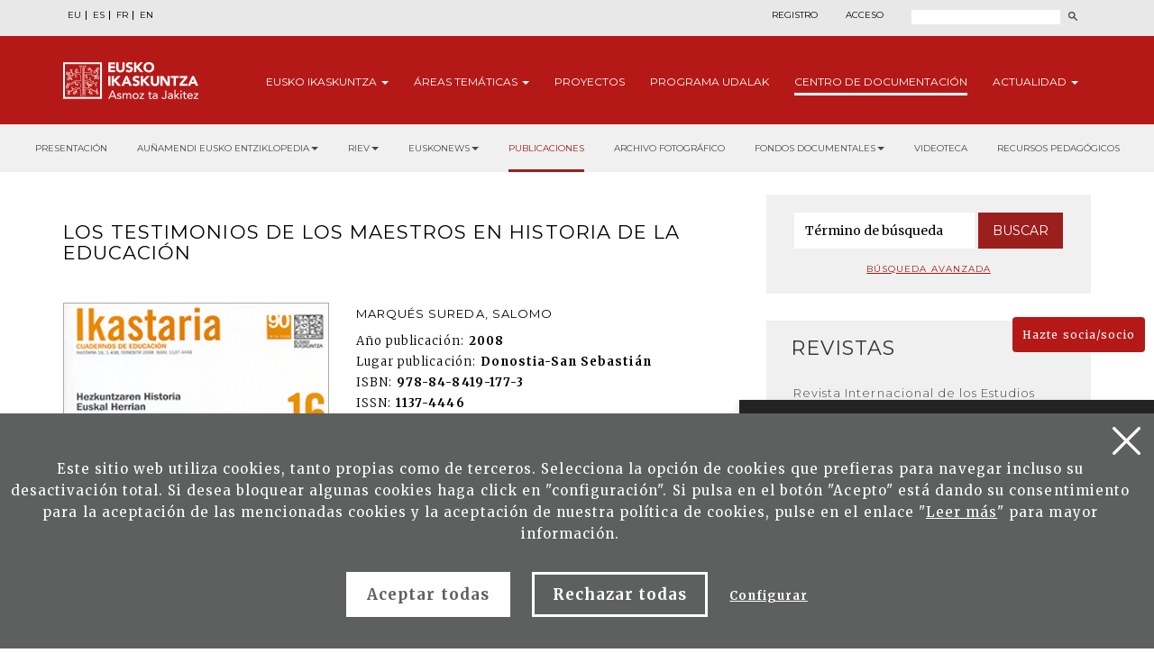

--- FILE ---
content_type: text/html; charset=UTF-8
request_url: http://www.eusko-ikaskuntza.eus/es/publicaciones/los-testimonios-de-los-maestros-en-historia-de-la-educacion/art-17749/
body_size: 12168
content:
<!DOCTYPE html>
<html lang="es-es">
  <head>
    <link href="https://fonts.googleapis.com/css?family=Merriweather:300,400,700|Montserrat:300,400,700&display=swap" rel="stylesheet" />
    <meta http-equiv="Content-Type" content="text/html; charset=utf-8" />
    <title>Los testimonios de los maestros en Historia de la Educaci&oacute;n | Eusko Ikaskuntza</title>
    <meta name="viewport" content="width=device-width, initial-scale=1.0" />

    <meta name="description" content="Los testimonios de los maestros en Historia de la Educaci&oacute;n" />

    <meta property="og:type" content="article" />
    <meta property="og:title" content="Los testimonios de los maestros en Historia de la Educaci&oacute;n" />
    <meta property="og:description" content="Hezkuntzaren Historia Euskal Herrian. Historia de la Educaci&oacute;n en el Pa&iacute;s Vasco" />
    <meta property="og:url" content="https://www.eusko-ikaskuntza.eus/es/argitalpenak/los-testimonios-de-los-maestros-en-historia-de-la-educacion/art-17749/" />
    <meta property="og:site_name" content="Eusko Ikaskuntza" />
    <meta property="og:image" content="https://www.eusko-ikaskuntza.eus/files/argitalpenak/ikastaria_16.png" />
    <meta property="og:image:width" content="1200" />
    <meta property="og:image:height" content="630" />

    <meta name="twitter:card" content="summary_large_image" />
    <meta name="twitter:title" content="Los testimonios de los maestros en Historia de la Educaci&oacute;n" />
    <meta name="twitter:description" content="Los testimonios de los maestros en Historia de la Educaci&oacute;n" />
    <meta name="twitter:image" content="https://www.eusko-ikaskuntza.eus/files/argitalpenak/ikastaria_16.png" />
    <meta name="twitter:site" content="@EI_SEV" />
    <meta name="twitter:creator" content="@EI_SEV" />

    <meta name="citation_title" content="Los testimonios de los maestros en Historia de la Educaci&oacute;n" />
    <meta name="citation_author" content="Marqu&eacute;s Sureda, Salomo" />
    <meta name="citation_journal_title" content="Los testimonios de los maestros en Historia de la Educaci&oacute;n" />
    <meta name="citation_date" content="2008" />
    <meta name="citation_isbn" content="978-84-8419-177-3" />
    <meta name="citation_issn" content="1137-4446" />
    <meta name="citation_language" content="es" />
    <meta name="citation_doi" content="" />
    <meta name="citation_publisher" content="Eusko Ikaskuntza" />
    <meta name="citation_fulltext_html_url" content="https://eusko-ikaskuntza.eus/es/argitalpenak/los-testimonios-de-los-maestros-en-historia-de-la-educacion/art-17749/" />

    <link rel="schema.DC" href="http://purl.org/dc/elements/1.1/" />
    <meta name="DC.title" content="Los testimonios de los maestros en Historia de la Educaci&oacute;n" />
    <meta name="DC.creator" content="Marqu&eacute;s Sureda, Salomo" />
    <meta name="DC.publisher" content="Eusko Ikaskuntza" />
    <meta name="DC.language" content="es" />
    <meta name="DC.date" content="2008" />
    <meta name="DC.type" scheme="DCMITYPE" content="Text" />
    <meta name="DC.identifier" content="ISBN:978-84-8419-177-3" />
    <meta name="DC.identifier" content="ISSN:1137-4446" />
    <meta name="DC.identifier" content="https://www.eusko-ikaskuntza.eus/es/argitalpenak/los-testimonios-de-los-maestros-en-historia-de-la-educacion/art-17749/" />
    <meta name="DC.identifier" content="" />
    <meta name="DC.subject" content="" />

    <link rel="shortcut icon" href="/img/favicon.ico" />
    <link rel="apple-touch-icon-precomposed" href="/img/ico/apple-touch-icon-precomposed.png" />
    <link rel="apple-touch-icon-precomposed" sizes="72x72" href="/img/ico/apple-touch-icon-72x72-precomposed.png" />
    <link rel="apple-touch-icon-precomposed" sizes="114x114" href="/img/ico/apple-touch-icon-114x114-precomposed.png" />
    <link rel="apple-touch-icon-precomposed" sizes="144x144" href="/img/ico/apple-touch-icon-144x144-precomposed.png" />

    <link href="/css/bootstrap.min.css" rel="stylesheet" media="screen" />

    <link href="/css/estiloak.css" rel="stylesheet" media="screen" />
    <link href="/css/imprimatu.css" rel="stylesheet" media="print" />

    <link href="/css/magnific-popup/magnific-popup.css?v=1.0.0" rel="stylesheet" media="screen" />

    <script src="https://code.jquery.com/jquery-2.0.0.min.js"></script>

    <script src="/js/jquery.magnific-popup.js"></script>

    <link rel="stylesheet" href="https://ajax.googleapis.com/ajax/libs/jqueryui/1.11.4/themes/smoothness/jquery-ui.css" />
    <script src="https://ajax.googleapis.com/ajax/libs/jqueryui/1.11.4/jquery-ui.min.js"></script>

    <script src="/js/ikaskuntza.js"></script>

    <script type="text/javascript">
      $(document).ready(function () {
        $(".popup-with-zoom-anim").magnificPopup({
          type: "inline",
          fixedContentPos: false,
          fixedBgPos: true,
          overflowY: "auto",
          closeBtnInside: true,
          preloader: false,
          midClick: true,
          removalDelay: 300,
          mainClass: "my-mfp-zoom-in",
        });
      });

      function descargar(opcion) {
        if (opcion == "pdf") document.location.href = "/files/artikuluak/";
        if (opcion == "epub") document.location.href = "/files/artikuluak/";
      }
    </script>
  </head>
  <body>
    <a href="#contenido" id="skip" accesskey="c">Ir directamente al contenido</a>

    <div id="wrap">
      <!-- Begin page content -->

      

<div class="cabecera">

<div class="fondo-gris fondo-gris-cabecera">
<div class="container">
<div class="row">

<div class="col-xs-12 col-sm-12 col-md-5">
<ul class="nav nav-pills nav-hizkuntzak">
<li role="presentation"><a href="/eu/argitalpenak/los-testimonios-de-los-maestros-en-historia-de-la-educacion/art-17749/" lang="eu" title="euskara">EU</a></li>
<li role="presentation"><a href="/es/publicaciones/los-testimonios-de-los-maestros-en-historia-de-la-educacion/art-17749/" lang="es" title="espa&ntilde;ol">ES</a></li>
<li role="presentation"><a href="/fr/publications/los-testimonios-de-los-maestros-en-historia-de-la-educacion/art-17749/" lang="fr" title="francaise">FR</a></li>
<li role="presentation"><a href="/en/publications/los-testimonios-de-los-maestros-en-historia-de-la-educacion/art-17749/" lang="en" title="english">EN</a></li>
</ul>
</div>

<div class="col-xs-12 col-sm-12 col-md-7">
<div class="menu-right">


<ul class="nav nav-pills nav-acceso">
<li role="presentation" class="registro"><a href="/es/usuarios/registro/">Registro</a></li>
<li role="presentation" class="acceso"><a href="/es/usuarios/"><span>Acceso</span></a></li>
</ul>





<script>
function bidali() {
var hi = $("#hi").val();
if (hi == "") hi = 0;
//alert(categoria +"--"+ estado +"--"+ ano);
var direccion = "/es/buscar/noticias/" + hi + "/ba-0/";
document.location.href = direccion;
}
$(document).keypress(function(e) {
if (e.which == 13) bidali();
});
</script>

<a href="/es/buscar/" class="buscar"><span>Buscar</span></a>
<form id="buscador" action="/es/buscar/" method="post" class="form-inline">
<label for="hi" class="sr-only">Buscar</label>
<input type="text" id="hi" name="hi" class="form-control">
<button class="btn" type="button" onClick="javascript:bidali();"></button>
</form>

</div>
</div>

</div>
</div>
</div>


<div class="fondo-rojo submenu-estatico">

    <button type="button" id="itxi">&times;</button>

<div class="container relativo">


<div class="submenu">
<div class="container">
<div class="row">
<div class="col-xs-12 col-sm-12 col-md-12 submenu-estatico">

<nav class="navbar navbar-default" role="navigation" id="submenumain">

<div class="navbar-header">
<button type="button" class="navbar-toggle" data-toggle="collapse" data-target=".navbar-ex1-collapse">
<span class="sr-only">Presentar navegaci&oacute;n</span>
<span class="icon-bar"></span>
<span class="icon-bar"></span>
<span class="icon-bar"></span> 
</button>
<a class="navbar-brand" href="/es/"><span>Eusko Ikaskuntza, asmoz ta jakitez</span></a>
</div>

<div class="collapse navbar-collapse navbar-ex1-collapse">

<ul class="nav navbar-nav navbar-right navbar-submenu">

<li class="dropdown"><a href="/es/sobre-eusko-ikaskuntza/0/a-1/" role="button" id="ikaskuntza" data-toggle="dropdown" aria-haspopup="true" aria-expanded="false" class="dropdown-toggle" class="dropdown-toggle" >Eusko <span> Ikaskuntza</span> <b class="caret"></b></a>
<ul class="dropdown-menu" aria-labelledby="ikaskuntza">
<li><a href="/es/sobre-eusko-ikakuntza/que-es-eusko-ikaskuntza/a-1/">&iquest;Qu&eacute; es Eusko Ikaskuntza?</a></li>
<li><a href="/es/sobre-eusko-ikakuntza/actividad/a-2/">Actividad</a></li>
<li><a href="/es/sobre-eusko-ikakuntza/historia/a-4/">Historia</a></li>
<li><a href="/es/sobre-eusko-ikakuntza/congresos/a-31/">Congresos</a></li>
<li><a href="/es/sobre-eusko-ikakuntza/premios/a-27/">Premios</a></li>
<li><a href="/es/sobre-eusko-ikakuntza/patrocinadores/a-5/">Patrocinadores</a></li>
<li><a href="/es/sobre-eusko-ikakuntza/prensa/a-6/">Prensa</a></li>
<li><a href="/es/sobre-eusko-ikakuntza/redes-sociales/a-10/">Redes Sociales</a></li>

</ul>
</li>



<li class="dropdown"><a href="/es/areas-tematicas/" role="button" id="tematicas" data-toggle="dropdown" aria-haspopup="true" aria-expanded="false" class="dropdown-toggle" >&Aacute;reas <span>tem&aacute;ticas</span> <b class="caret"></b></a>
<ul class="dropdown-menu" aria-labelledby="tematicas">
<li><a href="/es/areas-tematicas/imaginar-el-futuro/en-5/">Imaginar el futuro</a></li>
<li><a href="/es/areas-tematicas/realidad-socio-cultural/en-3/">Realidad socio-cultural</a></li>
<li><a href="/es/areas-tematicas/el-euskera-ante-el-futuro/en-4/">El euskera ante el futuro</a></li>
<li><a href="/es/areas-tematicas/estructura-socio-politica/en-2/">Estructura socio-pol&iacute;tica</a></li>
<li><a href="/es/areas-tematicas/socio-economia/en-1/">Socio-econom&iacute;a</a></li>

</ul>
</li>



<li><a href="/es/proyectos/">Proyectos</a></li>



<li><a href="/es/programa/udalak/en-9/">Programa <span>udalak</span></a></li>






<li class="active"><a href="/es/publicaciones/presentacion/" id="publicaciones" >Centro de <span>Documentaci&oacute;n</a></li>


<li class="dropdown"><a href="/es/noticias/" class="dropdown-toggle" role="button" id="noticias" data-toggle="dropdown" aria-haspopup="true" aria-expanded="false" >Actualidad <b class="caret"></b></a>
<ul class="dropdown-menu" aria-labelledby="noticias">
<li><a href="/es/noticias/">Noticias</a></li>
<li><a href="/es/eventos/">Agenda</a></li>
</ul>
</li>


</ul>

</div>

</nav>

</div>
</div>
</div>
</div>



</div>



</div>



<div class="fondo-submenu-gris">
<ul class="nav nav-submenu" id="nav-submenu">

 
 <li role="presentation"><a href="/es/publicaciones/presentacion/">Presentación</a></li>
 
 

 <li class="dropdown funtsak funtsak-ezkerrean">
	<a href="#" class="dropdown-toggle" id="dropdownMenu1" data-toggle="dropdown" aria-haspopup="true" aria-expanded="true">Auñamendi Eusko Entziklopedia<span class="caret"></span></a>
	<div class="dropdown-menu" aria-labelledby="dropdownMenu1">
		<a href="https://aunamendi.eusko-ikaskuntza.eus/es/">
			<dl>
				<dt>AUÑAMENDI EUSKO ENTZIKLOPEDIA</dt>
				<dd class="izen">FONDO BERNARDO ESTORNÉS LASA</dd>
				<dd>Auñamendi Eusko Entziklopledia - Fondo Bernardo Estornés Lasa es un proyecto que pretende conectar la tradición, el presente y el futuro de Euskal Herria</dd>
				<dd class="lotura-bezala"><span></span>IR AL SITIO WEB</dd>
			</dl>
		</a>
	</div>
</li>


<li class="dropdown funtsak funtsak-ezkerrean">
	<a href="#" class="dropdown-toggle" id="dropdownMenu1" data-toggle="dropdown" aria-haspopup="true" aria-expanded="true">RIEV<span class="caret"></span></a>
	<div class="dropdown-menu" aria-labelledby="dropdownMenu1">
		<a href="https://www.eusko-ikaskuntza.eus/es/riev/">
			<dl>
				<dt><img src="/img/riev.svg" alt="Riev"></dt>
				<dd class="izen">REVISTA INTERNACIONAL DE LOS ESTUDIOS VASCOS</dd>
				<dd>El objetivo de esta revista semestral es servir de lugar de encuentro para reflexiones y debate de ideas, tendencias y teorías científicas de diferentes disciplinas.</dd>
				<dd class="lotura-bezala"><span></span>IR AL SITIO WEB</dd>
			</dl>
		</a>
	</div>
</li>

<li class="dropdown funtsak funtsak-ezkerrean">
	<a href="#" class="dropdown-toggle" id="dropdownMenu1" data-toggle="dropdown" aria-haspopup="true" aria-expanded="true">Euskonews<span class="caret"></span></a>
	<div class="dropdown-menu" aria-labelledby="dropdownMenu1">
		<a href="https://www.euskonews.eus" target="_blank">
			<dl class="titular">
				<dt><img src="/img/logo-news.png" alt="Euskonews"></dt>
				<dd class="izen">20 AÑOS DIFUNDIENDO LA CULTURA VASCA</dd>
				<dd>Semanario electrónico editado por Eusko Ikaskuntza sobre cultura y ciencia vasca</dd>
				<dd class="lotura-bezala"><span></span>IR AL SITIO WEB</dd>
			</dl>
		</a>
	</div>
</li>



<li role="presentation" class="active"><a href="/es/publicaciones/">Publicaciones</a></li>




<li role="presentation"><a href="/es/fondo-documental/fondo-multimedia/">Archivo fotográfico</a></li>





<li class="dropdown funtsak">
	<a href="#" class="dropdown-toggle" id="dropdownMenu1" data-toggle="dropdown" aria-haspopup="true" aria-expanded="true">Fondos documentales<span class="caret"></span></a>
	<div class="dropdown-menu" aria-labelledby="dropdownMenu1">
		<div class="drop-submenu">
			<a href="/es/fondo-documental/fondos-documentales/" class="funtsa-ikusi">
				<p>Archivo histórico de Eusko Ikaskuntza</p>
				<p>Irujo</p>
				<p>Apraiz</p>
				<p>Arizmendiarreta</p>
				<p>Lekuona</p>
				<p>Feva</p>
				<p class="lotura-bezala">Ver el fondo</p>
			</a>
			<ul class="nav nav-pills nav-stacked">
				<li><a href="/es/fondo-documental/cultura-vasca-prensa/">Cultura vasca en la prensa</a></li>
				<li><a href="/es/fondo-documental/cancionero-vasco/">Cancionero vasco</a></li>
				<li><a href="/es/solasaldiak/">Solasaldiak</a></li>
				<li><a href="/es/urteko-galdera/">Urteko galdera</a></li>
				<li><a href="https://www.barandiaranfundazioa.eus/" target="_blank">Fondo José Miguel de <span>Barandiaran</span></a></li>
			</ul>
		</div>
	</div>
</li>



<li role="presentation"><a href="/es/publicaciones/videoteca/">Videoteca</a></li>





<li role="presentation"><a href="/es/publicaciones/recursos-pedagogicos/">Recursos pedagógicos</a></li>






</ul>
</div>



</div>

      <section role="main" id="contenido">
        <div class="container">
          <div class="row row-margen">
            <div class="col-xs-12 col-sm-7 col-md-8">
              <h1 class="txiki txiki-articulo">Los testimonios de los maestros en Historia de la Educaci&oacute;n</h1>

              <div class="row">
                <div class="col-xs-12 col-sm-5 col-md-5 portada">
                  <img src="/files/argitalpenak/ikastaria_16.png" width="100%" alt="Hezkuntzaren Historia Euskal Herrian. Historia de la Educaci&oacute;n en el Pa&iacute;s Vasco" />
                </div>

                <div class="col-xs-12 col-sm-7 col-md-7">
                  <p class="izena">Marqu&eacute;s Sureda, Salomo</p>
                  <dl>
                    
                    <dt>A&ntilde;o publicaci&oacute;n:</dt>
                    <dd>2008</dd>
                    
                    
                    <dt>Lugar publicaci&oacute;n:</dt>
                    <dd>Donostia-San Sebasti&aacute;n</dd>
                    
                    
                    
                    
                    <dt>ISBN:</dt>
                    <dd>978-84-8419-177-3</dd>
                    
                    
                    <dt>ISSN:</dt>
                    <dd>1137-4446</dd>
                    
                    <!--
<dt>Publicaci&oacute;n</dt><dd>Donostia-San Sebastián : Eusko Ikaskuntza, 2015</dd>
<dt>Ejemplar:</dt><dd>201</dd>
<dt>Idioma</dt><dd>Gaztelera<br /></dd>
<dt>P&aacute;gina</dt><dd>8 - 40</dd>
<dt>ISBN:</dt><dd>978-84-8419-121-6</dd>
-->
                  </dl>

                  

                  

                  
                  <!--INICIO_CON_LO GIN-->
                  <p class="text-center"><a href="http://www.eusko-ikaskuntza.eus/PDFAnlt/ikas/16/16047061.pdf" target="_blank" class="btn btn-formulario row-margen-arriba" onclick="ga('send', 'event', 'Catalogo_Publicacion', 'Descargar', 'art-Los testimonios de los maestros en Historia de la Educaci&oacute;n - Documento pdf');">Descargar pdf</a></p>
                  <!--FIN_CON_LO GIN-->
                  <!--INICIO_SIN_LOGIN-><p class="text-center"><a href="#small-dialog" class="btn btn-formulario row-margen-arriba popup-with-zoom-anim" onclick="ga('send', 'event', 'Catalogo_Publicacion', 'Descargar', 'art-Los testimonios de los maestros en Historia de la Educaci&oacute;n - Documento pdf');">Descargar pdf</a></p><!-FIN_SIN_LOGIN-->
                  

                  

                  
                </div>
              </div>

              <div class="row">
                <div class="col-xs-12 col-sm-12 col-md-12">
                  <h2>Resumen</h2>

                  Se explica la experiencia llevada a cabo en la Universitat de Girona. Las entrevistas a maestros republicanos exiliados y depurados as&iacute; como a los de las primeras d&eacute;cadas del franquismo permiten, gracias al testimonio oral, completar el conocimiento de la realidad escolar que proporciona la documentaci&oacute;n escrita y profundizar en algunos temas concretos como la historia, la lengua y la cultura catalana.

                  <div id="small-dialog" class="zoom-anim-dialog mfp-hide popup-artikulua">
                    <h2 class="h2-popup text-center">Reg&iacute;strate y desc&aacute;rgate las publicaciones de Eusko Ikaskuntza</h2>
                    <p class="text-center"><a href="/es/usuarios/registro/" class="btn btn-rojo" onclick="ga('send', 'event', 'Registro', 'Formulario', 'Registro desde publicacion Los testimonios de los maestros en Historia de la Educaci&oacute;n');">Reg&iacute;strate</a></p>
                    <p class="text-center yaregistrado">Ya estoy registrado. <a href="/es/usuarios/">Iniciar sesi&oacute;n</a></p>
                  </div>

                  <div class="row">
                    <div class="col-xs-12 col-sm-12 col-md-12 text-right">
                      <span class="compartir">Compartir:</span>

                      <div class="a2a_kit a2a_default_style">
                        <a class="a2a_button_facebook"><img src="/img/share-facebook.svg" alt="Facebook" /></a>
                        <a class="a2a_button_twitter"><img src="/img/share-twitter.svg" alt="Twitter" /></a>

                        <a class="a2a_button_whatsapp"><img src="/img/share-whatsapp.png" alt="Whatsapp" /></a>
                      </div>

                      <script type="text/javascript" src="//static.addtoany.com/menu/page.js"></script>
                    </div>
                  </div>

                  <div class="row">
                    <div class="col-xs-12 col-sm-12 col-md-12 text-center">
                      
                    </div>
                  </div>
                </div>
              </div>
            </div>

            <div class="col-xs-12 col-sm-5 col-md-4">
              <div class="panel panel-colabora panel-prensa panel-buscador">
<div class="panel-heading">
<h2 class="panel-title">Buscador</h2>
</div>
<div class="panel-body panel-body-categoria text-center">

<script>
function bidali2(){
	var hi2 = $("#hi2").val();
	if (hi2 == "") hi2 = 0;
	//alert("--"+ hi2 +"--");
	var direccion="/es/buscar/articulos/" + hi2 + "/br-0/";
	document.location.href=direccion;
}
</script>

<form action="javascript:bidali2();" id="buscador-publicacion" class="form-inline">
<div class="form-group">
<label class="sr-only" for="hi2">Palabra</label>
<input type="text" class="form-control" id="hi2" placeholder="T&eacute;rmino de b&uacute;squeda" name="hi2" value="">
</div>
<button type="button" class="btn btn-formulario" onClick="javascript:bidali2();">Buscar</button>
</form>

<a href="/es/publicaciones/buscar/" class="busqueda-avanzada">B&uacute;squeda avanzada</a>

</div>
</div>

<div class="panel-group panel-group-lateral" id="accordion" role="tablist" aria-multiselectable="true">


<div class="panel panel-default" id="panel33">
    <div class="panel-heading" role="tab" id="headingOne33">
        <h2 class="panel-title">
            <a role="button" data-toggle="collapse" data-parent="#accordion" href="#33" aria-expanded="true" aria-controls="collapseOne">
                Revistas<span class="glyphicon glyphicon-publicacion"></span>
            </a>
        </h2>
    </div>
    <div id="33" class="panel-collapse collapse in" role="tabpanel" aria-labelledby="headingOne">
        <div class="panel-body">
            <nav>
                <ul class="nav nav-pills nav-stacked nav-publicaciones">
                    <li role="presentation"><a href="/es/publicaciones/revista-internacional-de-los-estudios-vascos-riev/bi-128/">Revista Internacional de los Estudios Vascos, RIEV</a></li>
<li role="presentation"><a href="/es/publicaciones/eleria-euskal-herriko-legelarien-aldizkaria/bi-109/">Eleria, Euskal Herriko Legelarien Aldizkaria</a></li>
<li role="presentation"><a href="/es/publicaciones/azkoaga-cuadernos-de-ciencias-sociales-y-economicas-/bi-705/">Azkoaga. Cuadernos de Ciencias Sociales y Econ&oacute;micas </a></li>
<li role="presentation"><a href="/es/publicaciones/azpilcueta-cuadernos-de-derecho/bi-710/">Azpilcueta. Cuadernos de Derecho</a></li>
<li role="presentation"><a href="/es/publicaciones/formula-cuadernos-de-ciencias-fisico-quimicas-y-matematicas-/bi-730/">Formula. Cuadernos de Ciencias F&iacute;sico-Qu&iacute;micas y Matem&aacute;ticas </a></li>
<li role="presentation"><a href="/es/publicaciones/ikastaria-cuadernos-de-educacion/bi-715/">Ikastaria. Cuadernos de Educaci&oacute;n</a></li>
<li role="presentation"><a href="/es/publicaciones/ikusgaiak-cuadernos-de-cinematografia/bi-755/">Ikusgaiak. Cuadernos de Cinematograf&iacute;a</a></li>
<li role="presentation"><a href="/es/publicaciones/isturitz-cuadernos-de-prehistoria-arqueologia/bi-765/">Isturitz. Cuadernos de Prehistoria-Arqueolog&iacute;a</a></li>
<li role="presentation"><a href="/es/publicaciones/jentilbaratz-cuadernos-de-folklore/bi-725/">Jentilbaratz. Cuadernos de Folklore</a></li>
<li role="presentation"><a href="/es/publicaciones/mediatika-cuadernos-de-medios-de-comunicacion/bi-700/">Mediatika. Cuadernos de Medios de Comunicaci&oacute;n</a></li>
<li role="presentation"><a href="/es/publicaciones/musiker-cuadernos-de-musica/bi-750/">Musiker. Cuadernos de M&uacute;sica</a></li>
<li role="presentation"><a href="/es/publicaciones/naturzale-cuadernos-de-ciencias-naturales/bi-740/">Naturzale. Cuadernos de Ciencias Naturales</a></li>
<li role="presentation"><a href="/es/publicaciones/oihenart-cuadernos-de-lengua-y-literatura/bi-760/">Oihenart. Cuadernos de Lengua y Literatura</a></li>
<li role="presentation"><a href="/es/publicaciones/ondare-cuadernos-de-artes-plasticas-y-monumentales/bi-745/">Ondare. Cuadernos de Artes Pl&aacute;sticas y Monumentales</a></li>
<li role="presentation"><a href="/es/publicaciones/osasunaz-cuadernos-de-ciencias-de-la-salud/bi-735/">Osasunaz. Cuadernos de Ciencias de la Salud</a></li>
<li role="presentation"><a href="/es/publicaciones/vasconia-cuadernos-de-historia-geografia/bi-770/">Vasconia. Cuadernos de Historia-Geograf&iacute;a</a></li>
<li role="presentation"><a href="/es/publicaciones/zainak-cuadernos-de-antropologia-etnografia/bi-720/">Zainak. Cuadernos de Antropolog&iacute;a-Etnograf&iacute;a</a></li>

                </ul>
            </nav>
        </div>
    </div>
</div>

<div class="panel panel-default" id="panel1">
    <div class="panel-heading" role="tab" id="headingOne1">
        <h2 class="panel-title">
            <a role="button" data-toggle="collapse" data-parent="#accordion" href="#1" aria-expanded="true" aria-controls="collapseOne">
                Colecciones<span class="glyphicon glyphicon-publicacion"></span>
            </a>
        </h2>
    </div>
    <div id="1" class="panel-collapse collapse" role="tabpanel" aria-labelledby="headingOne">
        <div class="panel-body">
            <nav>
                <ul class="nav nav-pills nav-stacked nav-publicaciones">
                    <li role="presentation"><a href="/es/publicaciones/urteko-galdera/bi-24056/">Urteko Galdera</a></li>
<li role="presentation"><a href="/es/publicaciones/riev-cuadernos/bi-24054/">Riev Cuadernos</a></li>
<li role="presentation"><a href="/es/publicaciones/fuentes-documentales-medievales-del-pais-vasco/bi-127/">Fuentes Documentales Medievales del Pa&iacute;s Vasco</a></li>
<li role="presentation"><a href="/es/publicaciones/congresos-de-estudios-vascos/bi-129/">Congresos de Estudios Vascos</a></li>
<li role="presentation"><a href="/es/publicaciones/coleccion-barandiaran/bi-106/">Colecci&oacute;n Barandiaran</a></li>
<li role="presentation"><a href="/es/publicaciones/cuadernos-del-centro-de-documentacion-de-historia-contemporanea-del-pais-vasco/bi-666/">Cuadernos del Centro de Documentaci&oacute;n de Historia Contempor&aacute;nea del Pa&iacute;s Vasco</a></li>
<li role="presentation"><a href="/es/publicaciones/lankidetzan/bi-107/">Lankidetzan</a></li>
<li role="presentation"><a href="/es/publicaciones/partituras/bi-669/">Partituras</a></li>
<li role="presentation"><a href="/es/publicaciones/premio-eusko-ikaskuntza-laboral-kutxa-de-humanidades-cultura-artes-y-ciencias-sociales/bi-667/">Premio Eusko Ikaskuntza-Laboral Kutxa de Humanidades, Cultura, Artes y Ciencias Sociales</a></li>
<li role="presentation"><a href="/es/publicaciones/premio-manuel-lekuona/bi-108/">Premio Manuel Lekuona</a></li>
<li role="presentation"><a href="/es/publicaciones/global-entrepreneurship-monitor/bi-24055/">Global Entrepreneurship Monitor</a></li>
<li role="presentation"><a href="/es/publicaciones/obras-completas-del-padre-donostia/bi-24059/">Obras completas del Padre Donostia</a></li>

                </ul>
            </nav>
        </div>
    </div>
</div>

<div class="panel panel-default" id="panel3">
    <div class="panel-heading" role="tab" id="headingOne3">
        <h2 class="panel-title">
            <a role="button" data-toggle="collapse" data-parent="#accordion" href="#3" aria-expanded="true" aria-controls="collapseOne">
                Monograf&iacute;as<span class="glyphicon glyphicon-publicacion"></span>
            </a>
        </h2>
    </div>
    <div id="3" class="panel-collapse collapse" role="tabpanel" aria-labelledby="headingOne">
        <div class="panel-body">
            <nav>
                <ul class="nav nav-pills nav-stacked nav-publicaciones">
                    <li role="presentation"><a href="/es/publicaciones/censos-archivos-y-bibliotecas/bi-24057/">Censos Archivos y Bibliotecas</a></li>
<li role="presentation"><a href="/es/publicaciones/monografias-de-ei/bi-24052/">Monograf&iacute;as de EI</a></li>
<li role="presentation"><a href="/es/publicaciones/monografias-otras-editoriales/bi-24053/">Monograf&iacute;as otras editoriales</a></li>
<li role="presentation"><a href="/es/publicaciones/videos/bi-24058/">V&iacute;deos</a></li>

                </ul>
            </nav>
        </div>
    </div>
</div>

<div class="panel panel-default" id="panel5">
    <div class="panel-heading" role="tab" id="headingOne5">
        <h2 class="panel-title">
            <a role="button" data-toggle="collapse" data-parent="#accordion" href="#5" aria-expanded="true" aria-controls="collapseOne">
                Publicaciones corporativas<span class="glyphicon glyphicon-publicacion"></span>
            </a>
        </h2>
    </div>
    <div id="5" class="panel-collapse collapse" role="tabpanel" aria-labelledby="headingOne">
        <div class="panel-body">
            <nav>
                <ul class="nav nav-pills nav-stacked nav-publicaciones">
                    <li role="presentation"><a href="/es/publicaciones/monografias/bi-16011/">Monograf&iacute;as</a></li>
<li role="presentation"><a href="/es/publicaciones/memorias/bi-16012/">Memorias</a></li>
<li role="presentation"><a href="/es/publicaciones/catalogos-de-publicaciones/bi-16013/">Cat&aacute;logos de Publicaciones</a></li>
<li role="presentation"><a href="/es/publicaciones/asmoz-ta-jakitez/bi-16014/">Asmoz ta Jakitez</a></li>
<li role="presentation"><a href="/es/publicaciones/atejoka/bi-17294/">Atejoka</a></li>
<li role="presentation"><a href="/es/publicaciones/eusko-ikaskuntzaren-deia-boletin-de-la-sociedad-de-estudios-vascos/bi-21833/">Eusko Ikaskuntzaren Deia. Bolet&iacute;n de la Sociedad de Estudios Vascos</a></li>

                </ul>
            </nav>
        </div>
    </div>
</div>

<div class="panel panel-default" id="panel6">
    <div class="panel-heading" role="tab" id="headingOne6">
        <h2 class="panel-title">
            <a role="button" data-toggle="collapse" data-parent="#accordion" href="#6" aria-expanded="true" aria-controls="collapseOne">
                Publicaciones electr&oacute;nicas<span class="glyphicon glyphicon-publicacion"></span>
            </a>
        </h2>
    </div>
    <div id="6" class="panel-collapse collapse" role="tabpanel" aria-labelledby="headingOne">
        <div class="panel-body">
            <nav>
                <ul class="nav nav-pills nav-stacked nav-publicaciones">
                    <li role="presentation"><a href="/es/publicaciones/euskonews/bi-6718/">Euskonews</a></li>
<li role="presentation"><a href="/es/publicaciones/congresos-de-estudios-vascos/bi-6719/">Congresos de Estudios Vascos</a></li>
<li role="presentation"><a href="/es/publicaciones/recursos-pedagogicos/bi-6720/">Recursos Pedag&oacute;gicos</a></li>
<li role="presentation"><a href="/es/publicaciones/varios/bi-6721/">Varios</a></li>

                </ul>
            </nav>
        </div>
    </div>
</div>

<div class="panel panel-default" id="panel7">
    <div class="panel-heading" role="tab" id="headingOne7">
        <h2 class="panel-title">
            <a role="button" data-toggle="collapse" data-parent="#accordion" href="#7" aria-expanded="true" aria-controls="collapseOne">
                Juan Garmendia Larra&ntilde;aga<span class="glyphicon glyphicon-publicacion"></span>
            </a>
        </h2>
    </div>
    <div id="7" class="panel-collapse collapse" role="tabpanel" aria-labelledby="headingOne">
        <div class="panel-body">
            <nav>
                <ul class="nav nav-pills nav-stacked nav-publicaciones">
                    <li role="presentation"><a href="/es/publicaciones/artesania/bi-16000/">Artesan&iacute;a</a></li>
<li role="presentation"><a href="/es/publicaciones/carnavales/bi-16001/">Carnavales</a></li>
<li role="presentation"><a href="/es/publicaciones/fiestas/bi-16002/">Fiestas</a></li>
<li role="presentation"><a href="/es/publicaciones/juegos/bi-16003/">Juegos</a></li>
<li role="presentation"><a href="/es/publicaciones/mitos-y-leyendas/bi-16004/">Mitos y leyendas</a></li>
<li role="presentation"><a href="/es/publicaciones/etnografia/bi-16005/">Etnograf&iacute;a</a></li>
<li role="presentation"><a href="/es/publicaciones/medicina-popular/bi-16006/">Medicina Popular</a></li>
<li role="presentation"><a href="/es/publicaciones/ritos-funerarios/bi-16007/">Ritos funerarios</a></li>
<li role="presentation"><a href="/es/publicaciones/lexico-etnografico/bi-16008/">L&eacute;xico etnogr&aacute;fico</a></li>
<li role="presentation"><a href="/es/publicaciones/historia/bi-16009/">Historia</a></li>
<li role="presentation"><a href="/es/publicaciones/escritos-sobre-juan-garmendia-larranaga/bi-16010/">Escritos sobre Juan Garmendia Larra&ntilde;aga</a></li>

                </ul>
            </nav>
        </div>
    </div>
</div>

</div>

<div class="panel panel-colabora panel-prensa">
<div class="panel-heading">
<h2 class="panel-title">Materias</h2>
</div>
<div class="panel-body panel-body-categoria">
<nav>
<ul class="nav nav-pills nav-stacked nav-publicaciones">


<li role="presentation"><a href="/es/publicaciones/etica/todas/ga-600-0-0/">&Eacute;tica (6)</a></li>
<li role="presentation"><a href="/es/publicaciones/antropologia/todas/ga-100-0-0/">Antropolog&iacute;a (1258)</a></li>
<li role="presentation"><a href="/es/publicaciones/astronomia-y-astrofisica/todas/ga-300-0-0/">Astronom&iacute;a y astrof&iacute;sica (4)</a></li>
<li role="presentation"><a href="/es/publicaciones/ciencia-politica/todas/ga-2200-0-0/">Ciencia pol&iacute;tica (324)</a></li>
<li role="presentation"><a href="/es/publicaciones/ciencias-agronomicas/todas/ga-1700-0-0/">Ciencias agron&oacute;micas (23)</a></li>
<li role="presentation"><a href="/es/publicaciones/ciencias-de-la-tierra-y-del-espacio/todas/ga-1400-0-0/">Ciencias de la Tierra y del espacio (36)</a></li>
<li role="presentation"><a href="/es/publicaciones/ciencias-de-la-vida/todas/ga-400-0-0/">Ciencias de la vida (168)</a></li>
<li role="presentation"><a href="/es/publicaciones/ciencias-de-las-artes-y-las-letras/todas/ga-200-0-0/">Ciencias de las artes y las letras (1299)</a></li>
<li role="presentation"><a href="/es/publicaciones/ciencias-economicas/todas/ga-2100-0-0/">Ciencias econ&oacute;micas (136)</a></li>
<li role="presentation"><a href="/es/publicaciones/ciencias-juridicas-leyes/todas/ga-2400-0-0/">Ciencias jur&iacute;dicas. Leyes (109)</a></li>
<li role="presentation"><a href="/es/publicaciones/ciencias-tecnologicas/todas/ga-2300-0-0/">Ciencias tecnol&oacute;gicas (380)</a></li>
<li role="presentation"><a href="/es/publicaciones/demografia/todas/ga-500-0-0/">Demograf&iacute;a (27)</a></li>
<li role="presentation"><a href="/es/publicaciones/fisica/todas/ga-800-0-0/">F&iacute;sica (14)</a></li>
<li role="presentation"><a href="/es/publicaciones/filosofia/todas/ga-700-0-0/">Filosof&iacute;a (31)</a></li>
<li role="presentation"><a href="/es/publicaciones/geografia/todas/ga-900-0-0/">Geograf&iacute;a (74)</a></li>
<li role="presentation"><a href="/es/publicaciones/historia/todas/ga-1000-0-0/">Historia (1714)</a></li>
<li role="presentation"><a href="/es/publicaciones/logica/todas/ga-1300-0-0/">L&oacute;gica (1)</a></li>
<li role="presentation"><a href="/es/publicaciones/linguistica/todas/ga-1100-0-0/">Ling&uuml;&iacute;stica (569)</a></li>
<li role="presentation"><a href="/es/publicaciones/matematicas/todas/ga-1500-0-0/">Matem&aacute;ticas (3)</a></li>
<li role="presentation"><a href="/es/publicaciones/medicina/todas/ga-1600-0-0/">Medicina (182)</a></li>
<li role="presentation"><a href="/es/publicaciones/pedagogia/todas/ga-1800-0-0/">Pedagog&iacute;a (258)</a></li>
<li role="presentation"><a href="/es/publicaciones/psicologia/todas/ga-1900-0-0/">Psicolog&iacute;a (23)</a></li>
<li role="presentation"><a href="/es/publicaciones/quimica/todas/ga-1200-0-0/">Qu&iacute;mica (16)</a></li>
<li role="presentation"><a href="/es/publicaciones/sociologia/todas/ga-2000-0-0/">Sociolog&iacute;a (305)</a></li>



<!--
<li role="presentation"><a href="#">Antropolog&iacute;a (1527)</a>
<ul>
<li role="presentation"><a href="#">Antropolog&iacute;a cultural</a></li>
<li role="presentation"><a href="#">Antropolog�a</a></li>
<li role="presentation"><a href="#">Etnograf�a y Etnolog�a</a></li>
<li role="presentation"><a href="#">Otras especialidades antropol�gicas</a></li>
</ul>
</li>
-->
</ul>
</nav>
</div>
</div>


            </div>
          </div>
        </div>
      </section>

      <div class="fondo-conecta">
        <div class="container">
          <div class="row">
            <div class="col-xs-12 col-sm-10 col-md-8 col-sm-offset-1 col-md-offset-2 text-center">
              <h2>Asmoz eta jakitez</h2>
              <p class="big-foot">No te pierdas toda la actualidad de Eusko Ikaskuntza</p>
              <p><a href="/es/noticias/" class="btn btn-rojo">Noticias</a></p>
            </div>
          </div>
        </div>
      </div>
    </div>

    <p>
  <a href="/es/usuarios/hazte-socio/" class="btn btn-haztesocio">Hazte socia/socio</a>
</p>

<footer role="contentinfo">
  <div id="footer">
    <div class="contacta">
      <div class="container">
        <div class="row">
          <div class="col-xs-12 col-sm-12 col-md-8">
            <div class="row">
              <div class="col-xs-12 col-sm-7 col-md-7 hazte-socio">
                <h2>Colabora con Eusko Ikaskuntza</h2>

                <p>
                  <a href="/es/usuarios/hazte-socio/" class="btn btn-pie">Hazte socia/socio<span class="glyphicon glyphicon-flecha-pie"></span> </a>
                </p>
                <p>
                  <a href="/es/usuarios/colabora/" class="btn btn-pie">Ayúdanos económicamente<span class="glyphicon glyphicon-flecha-pie"></span> </a>
                </p>
              </div>
              <div class="col-xs-12 col-sm-5 col-md-5 contacta-nosotros">
                <h2>Cont&aacute;ctanos</h2>
                <p>Estamos aqu&iacute; para ayudarte</p>
                <p>
                  <a href="/es/contacto/" class="btn btn-pie">Escr&iacute;benos<span class="glyphicon glyphicon-flecha-pie"></span> </a>
                </p>
              </div>
            </div>
          </div>

          <div class="col-xs-12 col-sm-6 col-md-4 suscribete">
            <h2>Suscr&iacute;bete a nuestro bolet&iacute;n</h2>
            <p>Y recibe informaci&oacute;n de nuestro d&iacute;a a d&iacute;a</p>

            <p>
              <a href="/es/publicaciones/suscripcion/" class="btn btn-pie">Suscripción<span class="glyphicon glyphicon-flecha-pie"></span> </a>
            </p>
          </div>
        </div>
      </div>
    </div>

    <div class="conecta">
      <div class="container">
        <div class="row">
          <div class="col-xs-12 col-sm-5 col-md-6">
            <h2>Conecta con Eusko Ikaskuntza</h2>
            <p>Encu&eacute;ntranos en las siguientes redes:</p>
            <ul class="nav nav-pills nav-share">
              <li role="presentation">
                <a href="https://www.facebook.com/pages/Eusko-Ikaskuntza-Sociedad-de-Estudios-Vascos/563020843730258?fref=ts" target="_blank"><img src="/img/icon-facebook.svg" alt="" /><span>Facebook</span></a>
              </li>
              <li role="presentation">
                <a href="https://twitter.com/EI_SEV" target="_blank"><img src="/img/icon-twitter.svg" alt="" width="18" /><span>Twitter</span></a>
              </li>
              <li role="presentation">
                <a href="https://www.youtube.com/user/Euskomedia" target="_blank"><img src="/img/icon-youtube.svg" alt="" /><span>Youtube</span></a>
              </li>
              <li role="presentation">
                <a href="https://www.flickr.com/photos/euskoikaskuntza/" target="_blank"><img src="/img/icon-flickr.svg" alt="" /><span>Flickr</span></a>
              </li>
              <li role="presentation">
                <a href="https://www.ivoox.com/podcast-eusko-ikaskuntza_sq_f12340266_1.html" target="_blank"><img src="/img/icon-ivoox.svg" alt="" width="22" /><span>Ivoox</span></a>
              </li>
              <!-- <li role="presentation"><a href="https://vimeo.com/euskoikaskuntza" target="_blank"><img src="/img/icon-vimeo.svg" alt=""/><span>Vimeo</span></a></li> -->
              <li role="presentation">
                <a href="https://www.linkedin.com/company/eusko-ikaskuntza/" target="_blank"><img src="/img/icon-linkedin.svg" width="20" alt="" /><span>LinkedIn</span></a>
              </li>
              <li role="presentation">
                <a href="https://www.instagram.com/eusko_ikaskuntza/" target="_blank"><img src="/img/icon-instagram.svg" width="22" alt="" /><span>Instagram</span></a>
              </li>
            </ul>
          </div>

          <div class="col-xs-12 col-sm-7 col-md-6 bai-euskarari">
            <img src="/img/bai_euskarari.png" alt="Bi euskarari" />
            <img src="/img/bikain.png" alt="Bikain" class="bikain" />
          </div>
        </div>
      </div>
    </div>

    <div class="asmoz">
      <div class="container">
        <div class="row">
          <div class="col-xs-12 col-sm-6 col-md-7">
            <div class="columna-pie-izda">
              <ul class="nav nav-trabajo">
                <li>
                  <a href="/es/sobre-eusko-ikaskuntza/0/a-1/">Eusko Ikaskuntza</a>
                </li>
                <li><a href="/es/areas-tematicas/">Áreas temáticas</a></li>
                <li><a href="/es/proyectos/">Proyectos</a></li>
                <li><a href="/es/programa/udalak/en-9/">Programa udalak</a></li>
                <li>
                  <a href="/es/publicaciones/">Centro de Documentación</a>
                </li>
                <li><a href="/es/noticias/">Actualidad</a></li>
              </ul>
            </div>

            <div class="columna-pie-dcha">
              <ul class="nav nav-legal">
                <li role="presentation">
                  <a href="/es/textos-legales/aviso-legal/a-7/" rel="nofollow">Aviso legal</a>
                </li>
                <li role="presentation">
                  <a href="/es/textos-legales/politica-de-privacidad/a-8/" rel="nofollow">Pol&iacute;tica de privacidad</a>
                </li>
                <li role="presentation">
                  <a href="/es/textos-legales/politica-de-cookies/a-9/" rel="nofollow">Pol&iacute;tica de cookies</a>
                </li>
                <li role="presentation">
                  <a href="/es/textos-legales/contacto-seguridad/a-39/" rel="nofollow">Contacto de seguridad</a>
                </li>
              </ul>
              <p class="copyright">&copy; Eusko Ikaskuntza 2026</p>
            </div>
          </div>

          <div class="col-xs-12 col-sm-6 col-md-5">
            <p class="logo-pie">
              <img src="/img/logo-pie.png" title="Eusko Ikaskuntza, Asmoz ta Jakitez" alt="Eusko Ikaskuntza, Asmoz ta Jakitez" />
            </p>
            <p class="texto-logo">Eusko Ikaskuntza - Sociedad de Estudios Vascos, EI-SEV es una Entidad cient&iacute;fico-cultural, de car&aacute;cter privado, fundada en 1918 por las Diputaciones Forales de &Aacute;lava, Bizkaia, Gipuzkoa y Navarra, como instrumento estable y permanente para el desarrollo de la cultura vasca.</p>
          </div>
        </div>
      </div>
    </div>
  </div>
</footer>

<div id="banner-container">
        
        <div id="banner-content" class="banner-content">
            <span id="close-button" onclick="toggleBanner()"></span> <h2>Búsqueda mejorada con IA</h2>
            <p>El buscador de IA explora múltiples fondos de Eusko-Ikaskuntza para darte respuestas más completas</p>
			<p><a href="/es/buscador/" class="btn btn-ia">Activa la búsqueda asistida por IA</a></p>
        </div>
        
        <div id="minimize-icon" onclick="toggleBanner()">
       </div>

    </div> 


	

<!-- Google tag (gtag.js) -->
<script async src="https://www.googletagmanager.com/gtag/js?id=G-JBB75CHHZE"></script>
<script>
  window.dataLayer = window.dataLayer || [];
  function gtag(){dataLayer.push(arguments);}
  gtag('js', new Date());

  gtag('config', 'G-JBB75CHHZE');
</script>







<img src="/img/cookie.svg" alt="cookies" class="icon-cookies" id="configurar-flotante" />

<div class="identity-noticebar edge" id="layer_cookie">
  <a href="#" class="delete-cookies" id="cerrarnoticebar_x"></a>
  <div class="identity-noticebar-content">
    <span class="notice">Este sitio web utiliza cookies, tanto propias como de terceros. Selecciona la opción de cookies que prefieras para navegar incluso su desactivación total. Si desea bloquear algunas cookies haga click en &quot;configuración&quot;. Si pulsa en el botón "Acepto" está dando su consentimiento para la aceptación de las mencionadas cookies y la aceptación de nuestra política de cookies, pulse en el enlace "<a href="https://www.eusko-ikaskuntza.eus/es/politica-de-cookies/e-9/" target="_blank">Leer más</a>" para mayor información. </span>
    <div class="well-cookiebutton">
      <a id="cerrarnoticebar" target="_blank" class="btn-cookie">Aceptar todas</a>
      <!--<a  id="rechazar" target="_blank"  class="btn-cookie">Rechazar</a>-->
      <a href="#" id="rechazartodas" target="_blank" class="btn-cookie">Rechazar todas</a>
      <a href="#" id="configurar" class="btn-configurar">Configurar</a>
    </div>
  </div>
</div>

<div class="itzala-configurar"></div>
<div class="well-configurar">
  <a href="#" id="cerrar_configurar" class="delete-cookies"></a>

  <h2>Customización de cookies</h2>

  <form>
    <div id="lista-cookies">
      <div class="lista-cookies">
        <h3>Cookies Analytics</h3>

        <div class="onoffswitch">
          <input type="checkbox" name="opcion_analitica" class="onoffswitch-checkbox" id="opcion_analitica" tabindex="0" />
          <label class="onoffswitch-label" for="opcion_analitica">
            <span class="onoffswitch-inner"></span>
            <span class="onoffswitch-switch"></span>
          </label>
        </div>

        <p>Este sitio web utiliza cookies de terceros para cuantificar el número de usuarios y así realizar la medición y análisis estadístico de la utilización que hacen los usuarios del servicio ofertado. Para ello se analiza su navegación en nuestra página web con el fin de mejorar la oferta de productos o servicios que le ofrecemos por medio de la cookie Google Anlytics</p>
      </div>
      <div class="lista-cookies">
        <h3>Cookies para compartir en redes sociales</h3>

        <div class="onoffswitch">
          <input type="checkbox" name="opcion_addthis" class="onoffswitch-checkbox" id="opcion_addthis" tabindex="0" />
          <label class="onoffswitch-label" for="opcion_addthis">
            <span class="onoffswitch-inner"></span>
            <span class="onoffswitch-switch"></span>
          </label>
        </div>
      </div>
      <p>Usamos algunos complementos para compartir en redes sociales, para permitirle compartir ciertas páginas de nuestro sitio web en las redes sociales. Estos complementos colocan cookies para que pueda ver correctamente cuántas veces se ha compartido una página.</p>
    </div>

    <button type="button" class="btn-guardarcookie" id="btn-guardarcookie">Modificar configuración</button>
  </form>
</div>
<script src="/js/cookie.js"></script>

<style>
  .icon-cookies {
    position: fixed;
    left: 2rem;
    bottom: 2rem;
    z-index: 3;
    cursor: pointer;
    mix-blend-mode: difference;
  }

  #cerrarnoticebar {
    background: #fff;
    color: #5e5f5f !important;
  }

  .well-configurar {
    transition: all 0.5s ease;
    background: #5e5f5f;
    width: 100%;
    max-width: 600px;
    position: fixed;
    left: 0;
    top: 0;
    height: 100%;
    overflow-y: auto;
    visibility: hidden;
    opacity: 0;
    color: #fff;
    padding: 50px 30px 30px 30px;
    z-index: 100000000;
    left: -100%;
  }

  .itzala-configurar {
    display: block;
    position: fixed;
    left: 0;
    top: 0;
    right: 0;
    bottom: 0;
    width: 100%;
    height: 100%;
    background: rgba(0, 0, 0, 0.5);
    z-index: 99999999;
    left: -100%;
  }

  .well-configurar h2 {
    position: relative;
    left: 1px;
    font-size: 4rem;
    margin-bottom: 30px;
    right: auto;
    color: #fff !important;
    text-align: left !important;
  }

  .well-configurar p {
    margin-bottom: 30px;
  }

  .link-cookie {
    color: #fff;
    text-decoration: underline;
  }
  .link-cookie:hover {
    color: #fff;
    text-decoration: none;
  }

  .identity-noticebar {
    padding-top: 45px;
    background: #5e5f5f;
    min-height: 30px;
    width: 100%;
    margin: auto;
    display: none;
    position: fixed;
    bottom: 0;
    left: 0;
    z-index: 10000000 !important;
    transition: all 0.5s ease;
  }

  .mostrar-configurador .identity-noticebar {
    display: none;
    visibility: hidden;
    opacity: 0;
  }

  .mostrar-configurador .well-configurar,
  .mostrar-configurador .itzala-configurar {
    visibility: visible;
    opacity: 1;
    left: 0;
  }

  .identity-noticebar-content {
    padding: 5px 10px;
  }
  .identity-noticebar-content span {
    font-size: 15px;
    color: #fff;
    display: block;
    text-align: center;
    margin-right: 15px;
  }
  .identity-noticebar-content span a {
    color: #fff;
    text-decoration: underline;
  }

  .well-cookiebutton {
    display: block;
    text-align: center;
    padding: 20px;
  }

  .btn-cookie,
  .btn-guardarcookie {
    border: 3px solid #ffffff;
    -moz-border-radius: 0px;
    -webkit-border-radius: 0px;
    border-radius: 0px;
    -moz-background-clip: padding;
    -webkit-background-clip: padding-box;
    background-clip: padding-box;
    padding: 10px 20px;
    font-weight: bold;
    display: inline-block;

    color: #fff !important;
    text-align: center;
    margin: 10px 10px 10px 10px;
    text-decoration: none;
    cursor: pointer;
    font-size: 17px;
  }

  .btn-guardarcookie {
    background: none;
    margin: -10px 10px 10px 0px;
  }

  .btn-cookie:hover,
  .btn-configurar:hover {
    opacity: 0.7;
    text-decoration: none;
  }

  .btn-configurar {
    font-weight: bold;
    margin: 20px 10px 30px 10px;
    text-decoration: underline;
    color: #fff !important;
  }

  .onoffswitch {
    position: absolute;
    right: 0;
    top: -5px;
    width: 90px;
    -webkit-user-select: none;
    -moz-user-select: none;
    -ms-user-select: none;
  }
  .onoffswitch-checkbox {
    position: absolute;
    opacity: 0;
    pointer-events: none;
  }
  .onoffswitch-label {
    display: block;
    overflow: hidden;
    cursor: pointer;
    border: 2px solid #999999;
    border-radius: 20px;
  }
  .onoffswitch-inner {
    display: block !important;
    width: 200% !important;
    margin-left: -100% !important;
    transition: margin 0.3s ease-in 0s;
  }
  .onoffswitch-inner:before,
  .onoffswitch-inner:after {
    display: block;
    float: left;
    width: 50%;
    height: 30px;
    padding: 0;
    line-height: 30px;
    font-size: 14px;
    color: white;
    font-family: Trebuchet, Arial, sans-serif;
    font-weight: bold;
    box-sizing: border-box;
  }
  .onoffswitch-inner:before {
    content: "ON";
    padding-left: 10px;
    background-color: #686868;
    color: #ffffff;
  }
  .onoffswitch-inner:after {
    content: "OFF";
    padding-right: 10px !important;
    background-color: #eeeeee;
    color: #999999;
    text-align: right;
  }
  .onoffswitch-switch {
    display: block;
    width: 18px !important;
    height: 18px !important;
    margin: 6px !important;
    background: #ffffff !important;
    position: absolute !important;
    top: 2px !important;
    bottom: 0 !important;
    right: 56px !important;
    border: 2px solid #999999 !important;
    border-radius: 20px !important;
    transition: all 0.3s ease-in 0s;
  }
  .onoffswitch-checkbox:checked + .onoffswitch-label .onoffswitch-inner {
    margin-left: 0 !important;
  }
  .onoffswitch-checkbox:checked + .onoffswitch-label .onoffswitch-switch {
    right: 6px !important;
  }

  .lista-cookies {
    position: relative;
    margin-bottom: 50px;
  }

  .lista-cookies h3 {
    margin-bottom: 10px;
    padding-right: 80px;
  }

  .delete-cookies {
    background-image: url("[data-uri]");
    width: 31px;
    height: 31px;
    display: block;
    position: absolute;
    top: 15px;
    right: 15px;
  }

  .well-configurar input[type="checkbox"] + label span {
    background: none !important;
  }
</style>



    <!-- Include all compiled plugins (below), or include individual files as needed -->
    <script src="/js/bootstrap.min.js"></script>
  </body>
</html>
